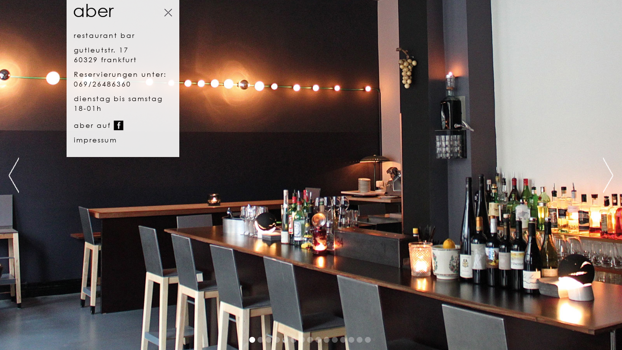

--- FILE ---
content_type: text/html
request_url: http://aber-frankfurt.de/index.html
body_size: 1423
content:
<!DOCTYPE html>
<html>
<head>
	<meta charset="utf-8">
	<meta name="viewport" content="width=device-width, initial-scale=1">
	<!-- start og meta tags-->
	<meta property="og:title" content="aber / restaurant / bar / frankfurt" />
    <meta property="og:type" content="website" />
	<meta property="og:url" content="http://www.aber-frankfurt.de/" />
	<meta property="og:image" content="http://www.aber-frankfurt.de/images/og_aber.jpg" />
	<meta property="og:image:type" content="image/jpeg" />
	<meta property="og:description" content="aber - weniger ist mehr - bar & restaurant zwischen Bahnhof und Theater in Frankfurt" />
	<!--end of og meta tags -->

	<title>aber / restaurant / bar / frankfurt</title>
	<link type="text/css" rel="stylesheet" href="http://fast.fonts.net/cssapi/5b887751-2cd5-4b5f-9cfe-3ccfa9570995.css"/>
	<link rel="stylesheet" href="_css/supersized.css" type="text/css" media="screen" />
	<link rel="stylesheet" href="_css/supersized.shutter.css" type="text/css" media="screen" />
	<link rel="stylesheet" type="text/css" href="_css/style.css">
	<link rel="shortcut icon" type="image/x-icon" href="images/favicon.ico">

</head>

<body>
	
		<div id="page-wrap">
			<div id="aber-layer-top">
				<a id="aber-layer-btn" href="javascript:void(0);">aber</a>
				<a id="aber-layer-open" href="javascript:void(0);"><img src="images/open.png" width="16" height="16" alt="open"></a>
				<a id="aber-layer-close" href="javascript:void(0);"><img src="images/close.png" width="16" height="16"></a>
			</div>
			<div id="aber-layer">
				<p>restaurant bar</p>
				<p>gutleutstr. 17<br>60329 frankfurt</p>
				<p>Reservierungen unter:<br>069/26486360</p>
				<p>dienstag bis samstag
				<br>18-01h</p>
				<p>aber auf  <a id="aber-layer-link" href="https://www.facebook.com/abergerne" title="aber auf facebook" target="_blank">
				<img src="images/fb_aber.png" width="20" height="20" style="position: relative; top: 5px;" alt="fb"></a></p>
				<p><a id="aber-layer-link" href="impressum.html" title="Impressum">impressum</a></p>
			</div>
		</div>
		
		<!--Arrow Navigation-->
		<a id="prevslide" class="load-item"><img src="images/prev-arrow.png" alt="previous" width="21" height="73"></a>
		<a id="nextslide" class="load-item"><img src="images/next-arrow.png" alt="next" width="21" height="73"></a>
		
		<!--Control Bar-->
		<div id="controls-wrapper" class="load-item">
			<div id="controls">
				<!--Navigation-->
				<ul id="slide-list"></ul>
			</div>
		</div>

		<div style="clear:both;"></div>
	<script type="text/javascript" src="_js/jquery-1.11.3.min.js"></script>
	<script type="text/javascript" src="_js/jquery.easing.min.js"></script>	
	<script type="text/javascript" src="_js/supersized.3.2.7.min.js"></script>
	<script type="text/javascript" src="_js/supersized.shutter.min.js"></script>
	<script type="text/javascript" src="_js/jquery.touchSwipe.min.js"></script>
	<script type="text/javascript" src="_js/script.js"></script>
    <script>
  (function(i,s,o,g,r,a,m){i['GoogleAnalyticsObject']=r;i[r]=i[r]||function(){
  (i[r].q=i[r].q||[]).push(arguments)},i[r].l=1*new Date();a=s.createElement(o),
  m=s.getElementsByTagName(o)[0];a.async=1;a.src=g;m.parentNode.insertBefore(a,m)
  })(window,document,'script','//www.google-analytics.com/analytics.js','ga');

  ga('create', 'UA-68585294-1', 'auto');
  ga('set', 'anonymizeIp', true);
  ga('send', 'pageview');

</script>
</body>
</html>

--- FILE ---
content_type: text/css; charset=utf-8
request_url: http://fast.fonts.net/cssapi/5b887751-2cd5-4b5f-9cfe-3ccfa9570995.css
body_size: 764
content:
@import url(/t/1.css?apiType=css&projectid=5b887751-2cd5-4b5f-9cfe-3ccfa9570995);
@font-face{
font-family:"Century Gothic W01";
src:url("/dv2/2/bd45538f-4200-4946-b177-02de8337032d.eot?d44f19a684109620e4841470a190e8187da2675ee4d21384fcc31c18ab36cd3000b30c7b2714554b2fa45c7114a369ae46a92d2cbcc413b53d0101698114ce98fefb4d6e069edfed51784d4e1299d3901135c98dc6d0af91eebe45b75d542a8c&projectId=5b887751-2cd5-4b5f-9cfe-3ccfa9570995#iefix");
src:url("/dv2/2/bd45538f-4200-4946-b177-02de8337032d.eot?d44f19a684109620e4841470a190e8187da2675ee4d21384fcc31c18ab36cd3000b30c7b2714554b2fa45c7114a369ae46a92d2cbcc413b53d0101698114ce98fefb4d6e069edfed51784d4e1299d3901135c98dc6d0af91eebe45b75d542a8c&projectId=5b887751-2cd5-4b5f-9cfe-3ccfa9570995#iefix") format("eot"),url("/dv2/14/700cfd4c-3384-4654-abe1-aa1a6e8058e4.woff2?d44f19a684109620e4841470a190e8187da2675ee4d21384fcc31c18ab36cd3000b30c7b2714554b2fa45c7114a369ae46a92d2cbcc413b53d0101698114ce98fefb4d6e069edfed51784d4e1299d3901135c98dc6d0af91eebe45b75d542a8c&projectId=5b887751-2cd5-4b5f-9cfe-3ccfa9570995") format("woff2"),url("/dv2/3/9908cdad-7524-4206-819e-4f345a666324.woff?d44f19a684109620e4841470a190e8187da2675ee4d21384fcc31c18ab36cd3000b30c7b2714554b2fa45c7114a369ae46a92d2cbcc413b53d0101698114ce98fefb4d6e069edfed51784d4e1299d3901135c98dc6d0af91eebe45b75d542a8c&projectId=5b887751-2cd5-4b5f-9cfe-3ccfa9570995") format("woff"),url("/dv2/1/b710c26a-f1ae-4fb8-a9fe-570fd829cbf1.ttf?d44f19a684109620e4841470a190e8187da2675ee4d21384fcc31c18ab36cd3000b30c7b2714554b2fa45c7114a369ae46a92d2cbcc413b53d0101698114ce98fefb4d6e069edfed51784d4e1299d3901135c98dc6d0af91eebe45b75d542a8c&projectId=5b887751-2cd5-4b5f-9cfe-3ccfa9570995") format("truetype"),url("/dv2/11/c9e387df-c0d3-42e1-8de6-78c41f68594c.svg?d44f19a684109620e4841470a190e8187da2675ee4d21384fcc31c18ab36cd3000b30c7b2714554b2fa45c7114a369ae46a92d2cbcc413b53d0101698114ce98fefb4d6e069edfed51784d4e1299d3901135c98dc6d0af91eebe45b75d542a8c&projectId=5b887751-2cd5-4b5f-9cfe-3ccfa9570995#c9e387df-c0d3-42e1-8de6-78c41f68594c") format("svg");
}


--- FILE ---
content_type: text/css
request_url: http://aber-frankfurt.de/_css/style.css
body_size: 1916
content:
*{
	margin: 0;
	padding: 0;
}

body {
	background-color: #000;
	position: relative;
}

a:link { 				
	text-decoration:none; 	
	color:#000;
}
a:hover { 				
	text-decoration:none; 	
	color:#666;

}
a:visited { 				
	text-decoration:none; 	
	color:#000;
	
}

#page-wrap { 
	position: fixed; 
	z-index: 2; 
	width: auto; 
	margin-left: 9.5%; 
	padding: 0px 15px 15px 15px; 
}

p {
	font-size:14px;
	font-family: 'Century Gothic W01', sans-serif;
	line-height: 20px;
	margin: 0 0 0 0;
}

#aber-layer p {
	margin-bottom: 10px;
}

#aber-layer-close, #aber-layer-open{
	display: none;
	position: absolute;
	right: 15px;
	top: 18px;
}
#aber-layer-close{
	display: block;
}

#aber-layer-btn {
	margin-right: 120px;
	font-family: 'Century Gothic W01', sans-serif;
	font-size:36px;
}

#aber-layer-btn:hover, #aber-layer-close:hover, #aber-layer-open:hover, #slider-aber-prev:hover, #slider-aber-next:hover, #aber-layer-link:hover{
	opacity: 0.5;
}
#aber-layer {
	/*display: none;*/
	letter-spacing: 2px;
	background: #fff;
	opacity: 0.9;
	padding: 15px;
}
#aber-layer-top {
	position: relative;
	opacity: 0.9;
	background: #fff; 
	padding: 0px 15px 5px 13px;
}

#prevslide {
	width: 21px;
	height: 73px;
	opacity: 0.8;
    left: 18px;
    margin-top: -36px;
    background: none;
    /*background: transparent url("../images/prev-arrow.png");*/
}

#nextslide {
	width: 21px;
	height: 73px;
	opacity: 0.8;
    right: 18px;
    margin-top: -36px;
    background: none;
    /*background: transparent url("../images/next-arrow.png");*/
}

#controls-wrapper {
	background: none;
}

ul#slide-list li a {
	width: 12px;
	height: 12px;
	background: transparent url("../images/nav-dot.png") no-repeat scroll 0px -24px;
	background-size: 12px 36px;
}
#supersized [class^='slide-']{
	opacity: 0;
	transition: 1.5s opacity;
}
#supersized .activeslide{
	opacity: 1;
}

#prevslide:active,
#nextslide:active {
   margin-top: -36px!important;
}

--- FILE ---
content_type: text/javascript
request_url: http://aber-frankfurt.de/_js/script.js
body_size: 5967
content:
// Aber layer open function
// =========================
$("#aber-layer-open").click(function (){
    $("#aber-layer").slideDown(); // 300ms 
    $("#aber-layer-open").fadeOut(function(){
    	$("#aber-layer-close").fadeIn(); // 400ms
    }); // 400ms
});

// Aber Logo Layer-Toggle
// =========================
$("#aber-layer-btn").click(function () { // Or bind to any other event you like, or call manually

    var $t = $('#aber-layer');

    if ($t.is(':visible')) {
        $t.slideUp(function(){
        });
        $("#aber-layer-close").fadeOut(function(){
    		$("#aber-layer-open").fadeIn(); // 400ms
        });
        // Other stuff to do on slideUp
    } else {
        $t.slideDown(function(){
        });
        $("#aber-layer-open").fadeOut(function(){
    		$("#aber-layer-close").fadeIn(); // 400ms
        });
        // Other stuff to do on slideDown
    }
});

// Aber layer close function
// =========================
$("#aber-layer-close").click(function (){
    $("#aber-layer").slideUp();
    $("#aber-layer-close").fadeOut(function(){
    	$("#aber-layer-open").fadeIn();	
    });
});

$(document).ready(function(){

// Supersized background slider
// ============================
    $.supersized({
                
        // Functionality
        slideshow               :   1,          // Slideshow on/off
        autoplay                :   1,          // Slideshow starts playing automatically
        start_slide             :   1,          // Start slide (0 is random)
        stop_loop               :   0,          // Pauses slideshow on last slide
        random                  :   0,          // Randomize slide order (Ignores start slide)
        slide_interval          :   6000,       // Length between transitions
        transition              :   6,          // 0-None, 1-Fade, 2-Slide Top, 3-Slide Right, 4-Slide Bottom, 5-Slide Left, 6-Carousel Right, 7-Carousel Left
        transition_speed        :   1000,       // Speed of transition
        new_window              :   1,          // Image links open in new window/tab
        pause_hover             :   0,          // Pause slideshow on hover
        keyboard_nav            :   0,          // Keyboard navigation on/off
        performance             :   1,          // 0-Normal, 1-Hybrid speed/quality, 2-Optimizes image quality, 3-Optimizes transition speed // (Only works for Firefox/IE, not Webkit)
        image_protect           :   1,          // Disables image dragging and right click with Javascript
                                                               
        // Size & Position                         
        min_width               :   0,          // Min width allowed (in pixels)
        min_height              :   0,          // Min height allowed (in pixels)
        vertical_center         :   1,          // Vertically center background
        horizontal_center       :   1,          // Horizontally center background
        fit_always              :   0,          // Image will never exceed browser width or height (Ignores min. dimensions)
        fit_portrait            :   1,          // Portrait images will not exceed browser height
        fit_landscape           :   0,          // Landscape images will not exceed browser width
                                                               
        // Components                           
        slide_links             :   'blank',    // Individual links for each slide (Options: false, 'num', 'name', 'blank')
        thumb_links             :   0,          // Individual thumb links for each slide
        thumbnail_navigation    :   0,          // Thumbnail navigation
        slides                  :   [           // Slideshow Images
                                        {image : 'images/bg.jpg'},
                                        {image : 'images/aber-image-2-1-ap-110.jpg'},
                                        {image : 'images/aber-image-2-2-ap-110.jpg'},
                                        {image : 'images/aber-image-1.jpg'},  
                                        {image : 'images/aber-image-2.jpg'},
                                        {image : 'images/aber-image-3.jpg'},
                                        {image : 'images/aber-image-4.jpg'},
                                        {image : 'images/aber-image-5.jpg'},
                                        {image : 'images/aber-image-6.jpg'},
                                        {image : 'images/aber-image-7.jpg'},
                                        {image : 'images/aber-image-8.jpg'},
                                        {image : 'images/aber-image-8-1.jpg'},
                                        {image : 'images/aber-image-9.jpg'},
                                        {image : 'images/aber-image-10.jpg'},
                                        {image : 'images/aber-image-11.jpg'}
                                        //{image : 'images/aber-image-12.jpg'}
                                    ],
                                                
        // Theme Options               
        progress_bar            :   0,          // Timer for each slide                         
        mouse_scrub             :   0               
    });
    
});

// Set body height
// ================
$(window).load(function(){
    // Initial Height
    $("body").css("height", $(window).height());

    // Dynamic Height
    $(window).resize(function(){
        $("body").css("height", $(window).height());
    });
});

// TouchSwipe swipe detection
// for slide swiping
// ===========================
$(function() {      
    $("body").swipe( {
        //Generic swipe handler for all directions
        swipeLeft:function() {
            console.log("swipe left");
            api.nextSlide();  
        },

        swipeRight:function() {
            console.log("swipe right");
            api.prevSlide();  
        }
    });
});

--- FILE ---
content_type: text/plain
request_url: https://www.google-analytics.com/j/collect?v=1&_v=j102&aip=1&a=360984981&t=pageview&_s=1&dl=http%3A%2F%2Faber-frankfurt.de%2Findex.html&ul=en-us%40posix&dt=aber%20%2F%20restaurant%20%2F%20bar%20%2F%20frankfurt&sr=1280x720&vp=1280x720&_u=YEBAAEABAAAAACAAI~&jid=254844544&gjid=1983288536&cid=225980966.1769004719&tid=UA-68585294-1&_gid=1386629423.1769004719&_r=1&_slc=1&z=480796849
body_size: -285
content:
2,cG-836HWM91B0